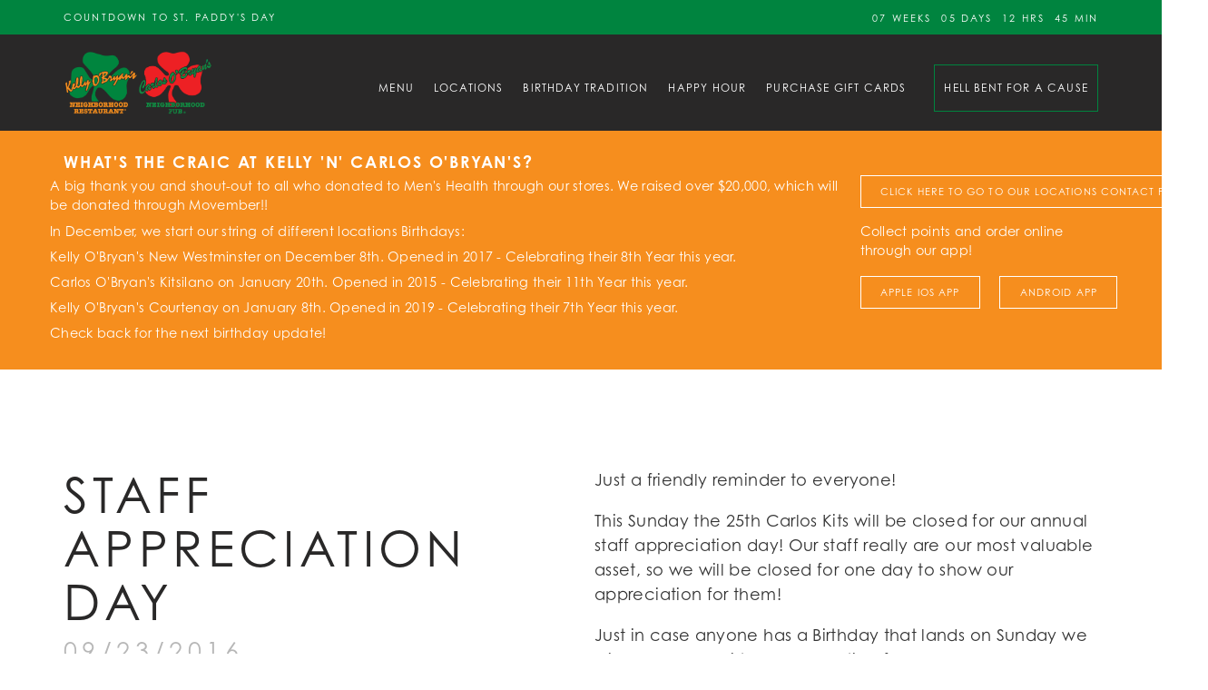

--- FILE ---
content_type: text/html; charset=UTF-8
request_url: https://www.kobcob.com/locations/kitsilano/post/4/Staff-Appreciation-Day/
body_size: 5371
content:
<!DOCTYPE html>
<!--[if lt IE 7]><html class="no-js lt-ie9 lt-ie8 lt-ie7"> <![endif]-->
<!--[if IE 7]><html class="no-js lt-ie9 lt-ie8"> <![endif]-->
<!--[if IE 8]><html class="no-js lt-ie9"> <![endif]-->
<!--[if gt IE 8]><!--><html><!--<![endif]-->
<head>
	<meta http-equiv="X-UA-Compatible" content="IE=edge" />
	<meta charset="utf-8">
	<title>Staff Appreciation Day | Kelly/Carlos O' Bryan's - Neighborhood Restaurants & Pubs</title><meta name="og:title" content="Staff Appreciation Day"/><meta name="og:site_name" content="Kelly/Carlos O' Bryan's - Neighborhood Restaurants & Pubs"/><meta name="og:url" content="https://www.kobcob.com/locations/kitsilano/post/4/Staff-Appreciation-Day/"/><meta name="description" content="Just a friendly reminder to everyone!

This Sunday the 25th Carlos Kits will be closed for our annual staff appreciation day! Our staff really are our most valuable asset, so we will be closed for one day to show our appreciation for them!

Just "/><meta name="og:description" content="Just a friendly reminder to everyone!

This Sunday the 25th Carlos Kits will be closed for our annual staff appreciation day! Our staff really are our most valuable asset, so we will be closed for one day to show our appreciation for them!

Just "/><meta name="twitter:description" content="Just a friendly reminder to everyone!

This Sunday the 25th Carlos Kits will be closed for our annual staff appreciation day! Our staff really are our most valuable asset, so we will be closed for one day to show our appreciation for them!

Just "/><meta name="og:image" content="https://www.kobcob.com/files/image001.jpg"/><meta name="twitter:image:src" content="https://www.kobcob.com/files/image001.jpg"/>	<meta http-equiv="x-dns-prefetch-control" content="on">
    <link rel="dns-prefetch" href="//cdn.csekcreative.com">
	<meta name="viewport" content="width=device-width, initial-scale=1, maximum-scale=1" />
	<link rel="icon" type="image/png" href="/img/favicon-alt.ico">

	<script>
!function(e){"use strict"
var n=function(n,t,o){function i(e){return a.body?e():void setTimeout(function(){i(e)})}function r(){l.addEventListener&&l.removeEventListener("load",r),l.media=o||"all"}var d,a=e.document,l=a.createElement("link")
if(t)d=t
else{var s=(a.body||a.getElementsByTagName("head")[0]).childNodes
d=s[s.length-1]}var f=a.styleSheets
l.rel="stylesheet",l.href=n,l.media="only x",i(function(){d.parentNode.insertBefore(l,t?d:d.nextSibling)})
var u=function(e){for(var n=l.href,t=f.length;t--;)if(f[t].href===n)return e()
setTimeout(function(){u(e)})}
return l.addEventListener&&l.addEventListener("load",r),l.onloadcssdefined=u,u(r),l}
"undefined"!=typeof exports?exports.loadCSS=n:e.loadCSS=n}("undefined"!=typeof global?global:this)

!function(e){if(e.loadCSS){var t=loadCSS.relpreload={}
if(t.support=function(){try{return e.document.createElement("link").relList.supports("preload")}catch(t){}},t.poly=function(){for(var t=e.document.getElementsByTagName("link"),r=0;r<t.length;r++){var l=t[r]
"preload"===l.rel&&"style"===l.getAttribute("as")&&(e.loadCSS(l.href,l),l.rel=null)}},!t.support()){t.poly()
var r=e.setInterval(t.poly,300)
e.addEventListener&&e.addEventListener("load",function(){e.clearInterval(r)})}}}(this)
</script><link rel="stylesheet" href="/css/combined.min.css" /><link rel="stylesheet" href="/themes/base/css/style.css?v2.677" /><link rel="preload" href="//cdn.csekcreative.com/shared/glyphicons_pro/1.0.1/glyphicons/css/glyphicons.css" as="style" onload="this.rel='stylesheet'"><noscript><link rel="stylesheet" href="//cdn.csekcreative.com/shared/glyphicons_pro/1.0.1/glyphicons/css/glyphicons.css"></noscript><link rel="stylesheet" type="text/css" href="//cdn.csekcreative.com/shared/mmenu/4.7.5/css/jquery.mmenu.all.min.css" />
	<script type="text/javascript" src="//cdn.csekcreative.com/shared/jquery/2.1.0/jquery.min.js"></script>

	<link rel="stylesheet" href="https://use.typekit.net/uad3ebm.css">

<!-- Global site tag (gtag.js) - Google Analytics -->
<script async src="https://www.googletagmanager.com/gtag/js?id=G-C25ELCK8Y6"></script>
<script>
  window.dataLayer = window.dataLayer || [];
  function gtag(){dataLayer.push(arguments);}
  gtag('js', new Date());

  gtag('config', 'G-C25ELCK8Y6');
</script>
	<!--[if lt IE 9]>
		<script src="/js/ie/html5shiv.js"></script>
		<script src="/js/ie/respond.min.js"></script>
	<![endif]-->
	<!--[if lt IE 8]>
		<link href="/css/ie/bootstrap-ie7.css" rel="stylesheet" />
	<![endif]-->
	<script>
		var _csrfToken = "c376abe27acc82d2f9b278496bc214fe52f38e3e170ffb2b6114add2ad870decd798ed589778bbcc1cfd5d2cfe10b8ec4b29c6865bb8da46552f49f269bfaae6";
	</script>
</head>
    <body class="page-348 layout-location">
		<div id="page-container">
						<!--[if lt IE 7]>
	<p class="chromeframe">You are using an <strong>outdated</strong> browser. Please <a href="http://browsehappy.com/">upgrade your browser</a> or <a href="http://www.google.com/chromeframe/?redirect=true">activate Google Chrome Frame</a> to improve your experience.</p>
<![endif]-->			
<div class="preheader">
  <div class="container">
        <div class="row">
      <div class="main-example">
            <div class="col-xs-5 col-sm-6">
          <span>Countdown to St. Paddy's Day</span>
        </div>
            <div class="col-xs-7 col-sm-6 text-right">
          <div class="time">
            <div class="countdown-container st-patricks-countdown"></div>
          </div>
        </div>
      </div>
    </div>
  </div>
</div>
<header class="hidden-print">
	<div class="container">
		<div class="row">
			<div class="col-xs-9 col-sm-12 col-md-2">
				<a href="/">
					<img src="/files/logo-1.png" alt="Kelly/Carlos O' Bryan's - Neighborhood Restaurants & Pubs" title="Kelly/Carlos O' Bryan's - Neighborhood Restaurants & Pubs" class="img-responsive logo" />
				</a>
			</div>
			<div class="col-xs-3 col-sm-12 col-md-10">
				<nav class="navbar navbar-default" id="desktop-menu">
  <div class="navbar-header">
    <a href="#mobile-menu" class="navbar-toggle collapsed">
      <span class="sr-only">Toggle navigation</span>
      <span class="icon-bar"></span>
      <span class="icon-bar"></span>
      <span class="icon-bar"></span>
    </a>
  </div>
  <div class="collapse navbar-collapse">
    <div class="navbar-inner">
      <ul  class="nav navbar-nav navbar-right level-1 depth-1">
	<li ><a href="/">Home</a></li><li ><a href="/menu/">Menu</a></li><li class="active"><a href="/locations/">Locations</a></li><li ><a href="/birthday/">Birthday Tradition</a></li><li ><a href="/happy-hour/">Happy Hour</a></li><li ><a href="https://www.qooway.com/OLO/?KOBHO&GCONLY=Y" target="_blank">Purchase Gift Cards</a></li><li ><a href="/hell-bent-for-a-cause/">Hell Bent for a Cause</a></li></ul>
    </div>
  </div>
</nav>
			</div>
		</div>
	</div>
</header>
<div class="main_h">
  <div class="container">
    <div class="row">
      <div class="col-xs-9 col-sm-2 col-md-2">
        <a href="/">
          <img src="/files/logo-1.png" alt="Kelly/Carlos O' Bryan's - Neighborhood Restaurants & Pubs" title="Kelly/Carlos O' Bryan's - Neighborhood Restaurants & Pubs" class="img-responsive logo" />
        </a>
      </div>
      <div class="col-xs-3 col-sm-10 col-md-10">
        <nav class="navbar navbar-default" id="desktop-menu">
  <div class="navbar-header">
    <a href="#mobile-menu" class="navbar-toggle collapsed">
      <span class="sr-only">Toggle navigation</span>
      <span class="icon-bar"></span>
      <span class="icon-bar"></span>
      <span class="icon-bar"></span>
    </a>
  </div>
  <div class="collapse navbar-collapse">
    <div class="navbar-inner">
      <ul  class="nav navbar-nav navbar-right level-1 depth-1">
	<li ><a href="/">Home</a></li><li ><a href="/menu/">Menu</a></li><li class="active"><a href="/locations/">Locations</a></li><li ><a href="/birthday/">Birthday Tradition</a></li><li ><a href="/happy-hour/">Happy Hour</a></li><li ><a href="https://www.qooway.com/OLO/?KOBHO&GCONLY=Y" target="_blank">Purchase Gift Cards</a></li><li ><a href="/hell-bent-for-a-cause/">Hell Bent for a Cause</a></li></ul>
    </div>
  </div>
</nav>
      </div>
    </div>
  </div>
</div>
 
<div class="preheader-banner">
  <div class="container">
		<div class="row flex">
			<div class="col-xs-12 col-sm-10 col-md-9">
				<h2 class="title">What's the Craic at Kelly 'N' Carlos O'Bryan's?</h2>
				<div class="row">
<p>A big thank you and shout-out to all who donated to Men&#39;s Health through our stores. We raised over $20,000, which will be donated through Movember!!&nbsp;</p>

<p>In December, we start our string of different locations Birthdays:</p>

<p>Kelly O&#39;Bryan&#39;s New Westminster on December 8th. Opened in 2017 - Celebrating their 8th Year this year.&nbsp;</p>

<p>Carlos O&#39;Bryan&#39;s Kitsilano on January 20th. Opened in 2015 - Celebrating their 11th Year this year.&nbsp;</p>

<p>Kelly O&#39;Bryan&#39;s Courtenay on January 8th. Opened in 2019 - Celebrating their 7th Year this year.&nbsp;</p>

<p>Check back for the next birthday update!&nbsp;</p>
</div>
      </div>
      <div class="col-xs-12 col-sm-2 col-md-3 text-right">
				<a class="btn btn-ghost btn-small" href="https://www.kobcob.com/locations/">Click Here to go to our Locations Contact Page</a>				
				<p class="text-left title-padding">Collect points and order online through our app!</p>				
				<div class="banner-button-flex">
					<a class="btn btn-ghost btn-small" style="margin-right: 2em;" href="https://apps.apple.com/us/app/kelly-obryans/id1452999297?ls=1">Apple IOS App</a>					
					<a class="btn btn-ghost btn-small" href="https://play.google.com/store/apps/details?id=com.qooway.olomobile.app.kobcob&hl=en_CA">Android App</a>				</div>
      </div>
    </div>
  </div>
</div>
 			<div id="view-container">
	<div class="section pad content"><div class="container"><div class="row"><div class="col-xs-12 col-md-5"><h2 class="title main-title">Staff Appreciation Day<small>09/23/2016</small><small>Kitsilano Carlos O'Bryan's</small></h2><p><a href="/locations/kitsilano/" class="btn btn-ghost-dark">Location Details</a></p></div><div class="col-xs-12 col-md-6 col-md-offset-1"><p>Just a friendly reminder to everyone!</p>

<p>This Sunday the 25th Carlos Kits will be closed for our annual staff appreciation day! Our staff really are our most valuable asset, so we will be closed for one day to show our appreciation for them!</p>

<p>Just in case anyone has a Birthday that lands on Sunday we will honour our birthday promotion for one week!</p>

<p>Thank you for understanding and we will see all you Pacho fans soon!</p>
</div></div></div></div></div>			
<div class="preheader">
  <div class="container">
		<div class="row">
	  <div class="main-example">
			<div class="col-xs-5 col-sm-6">
		  <span>Countdown to St. Paddy's Day</span>
		</div>
			<div class="col-xs-7 col-sm-6 text-right">
		  <div class="time">
			<div class="countdown-container st-patricks-countdown"></div>
		  </div>
		</div>
	  </div>
	</div>
  </div>
</div>

<!-- <div class="preheader-2">
  <div class="container">
	<div class="row">
	  <div class="main-example">
		<div class="col-xs-5 col-sm-6">
		  <a href="https://www.kobcob.com/hell-bent-for-a-cause/" class="day-for-reg">Countdown to A Day For Reg</a>
		</div>
		<div class="col-xs-7 col-sm-6 text-right">
		  <div class="time">
			<div class="countdown-container" id="reg-example"></div>
		  </div>
		</div>
	  </div>
	</div>
  </div>
</div> -->

<footer class="footer hidden-print">
	<div class="section pad">
		<div class="container">
			<div class="row flex">
				<div class="col-sm-4 hidden-xs text-center">
					<a href="/">
						<img src="/files/logo-1.png" alt="Kelly/Carlos O' Bryan's - Neighborhood Restaurants & Pubs" title="Kelly/Carlos O' Bryan's - Neighborhood Restaurants & Pubs" class="img-responsive logo" />
					</a>
				</div>
				<div class="col-sm-7 col-md-offset-1">
					<ul class="fa-ul"><li><a href="/irish-laws/">Irish Laws</a></li><li><a href="/newsletter/">Newsletter</a></li><li><a href="/partners/">Partners</a></li><li><a href="/contact/">Contact</a></li></ul>				</div>
			</div>
		</div>
	</div>
	<div class="section copyright">
		<div class="container">
			<div class="row">
				<div class="col-xs-12 text-center">
					<p>Copyright &copy; 2026 Kelly/Carlos O' Bryan's - Neighborhood Restaurants & Pubs. All rights reserved. Website design by <a href="http://www.csekcreative.com/" rel="nofollow" target="_blank">Kelowna web design agency Csek Creative.</a></p>
				</div>
			</div>
		</div>
	</div>
</footer>
								</div>
		<nav id="mobile-menu">
			<ul  class="nav navbar-nav level-1 depth-1">
	<li ><a href="/">Home</a></li><li ><a href="/menu/" class="dropdown-toggle" data-toggle="dropdown">Menu <i class="fa fa-angle-down" aria-hidden="true"></i></a><ul class="level-2 depth-2 dropdown-menu">
	<li class=""><a href="/menu/kelly/">Kelly O&#039;Bryan&#039;s</a></li><li class=""><a href="/menu/carlos/">Carlos O&#039;Bryan&#039;s</a></li><li class=""><a href="/menu/chilliwack/">Chilliwack</a></li><li class=""><a href="/menu/carloskits/">Carlos O&#039;Bryan&#039;s Kitsilano</a></li><li class=""><a href="/menu/carloskam/">Carlos O&#039;Bryan&#039;s Kamloops</a></li><li class=""><a href="/menu/dessert/">Dessert</a></li><li class=""><a href="/files/Drink%20Menu%20Feb%202024_compressed(1).pdf">Liquor</a></li><li class=""><a href="/menu/wine/">Wine</a></li><li class=""><a href="/menu/kids/">Kids</a></li></ul>
</li><li class="active"><a href="/locations/" class="dropdown-toggle" data-toggle="dropdown">Locations <i class="fa fa-angle-down" aria-hidden="true"></i></a><ul class="level-2 depth-2 dropdown-menu">
	<li class=""><a href="/locations/kelowna/">Kelowna</a></li><li class=""><a href="/locations/west-kelowna/">West Kelowna</a></li><li class=""><a href="/locations/kamloops-kelly/">Kamloops Kelly O&#039;Bryan&#039;s</a></li><li class=""><a href="/locations/vernon/">Vernon</a></li><li class=""><a href="/locations/kamloops-carlos/">Kamloops Carlos O&#039;Bryan&#039;s</a></li><li class=""><a href="/locations/nanaimo/">Nanaimo</a></li><li class=""><a href="/locations/kitsilano/">Kitsilano</a></li><li class=""><a href="/locations/new-westminster/">New Westminster</a></li><li class=""><a href="/locations/courtenay/">Courtenay</a></li><li class=""><a href="/locations/chilliwack/">Chilliwack</a></li><li class=""><a href="/locations/mobile/">Mobile</a></li></ul>
</li><li ><a href="/birthday/">Birthday Tradition</a></li><li ><a href="/happy-hour/">Happy Hour</a></li><li ><a href="https://www.qooway.com/OLO/?KOBHO&GCONLY=Y" target="_blank">Purchase Gift Cards</a></li><li ><a href="/hell-bent-for-a-cause/">Hell Bent for a Cause</a></li></ul>
		</nav>
				<script type="text/javascript" src="//cdn.csekcreative.com/shared/mmenu/4.7.5/js/jquery.mmenu.min.all.js"></script>
<script type="text/javascript" src="//cdn.csekcreative.com/shared/bootstrap/3.3.1/js/bootstrap.min.js"></script>
<script type="text/javascript" src="/themes/base/js/scripts.js"></script>
<script type="text/javascript" src="/js/jquery.countdown.min.js"></script>
		<script type="text/javascript">$(function(){
if($('.gallery').length){
	$('<link/>', {
		rel: 'stylesheet',
		type: 'text/css',
		href: 'https://cdn.csekcreative.com/shared/magnific-popup/1.0/css/magnific-popup.css'
	}).appendTo('head');

	var url = 'https://cdn.csekcreative.com/shared/magnific-popup/1.0/js/jquery-magnific-popup.min.js';
	$.cachedScript(url).done(function(){
		$('.gallery').magnificPopup({
			delegate: 'a.gallery-item',
			type: 'image',
			closeOnContentClick: false,
			closeBtnInside: false,
			mainClass: 'mfp-with-zoom mfp-img-mobile',
			image: {
				verticalFit: true,
				titleSrc: function(item) {
					return item.el.attr('title');
				}
			},
			gallery: {
				enabled: true
			},
			zoom: {
				enabled: true,
				duration: 300,
				opener: function(element) {
					return element.find('img');
				}
			}
		});
	});
}

    
    // 1. St. Patrick's Day Countdown (specific logic)
    var today = new Date();
    var year = today.getFullYear();
    var stPatricks = new Date(year, 2, 17); // March is month 2 (0-based index)

    // If St. Patricks Day has already passed this year, set it to next year
    if (today > stPatricks) {
        stPatricks.setFullYear(year + 1);
    }

    // Target all elements with the class ".st-patricks-countdown"
    $(".st-patricks-countdown").countdown(stPatricks, function(event) {
        $(this).html(event.strftime(
            "<div class=\"div\"> <span class=\"count\">%w </span>weeks </div>"
            + "<div class=\"div\"> <span class=\"count\">%d </span>days </div>"
            + "<div class=\"div\"> <span class=\"count\">%H </span>hrs </div>"
            + "<div class=\"div\"> <span class=\"count\">%M </span> min </div>"
        ));
    });

    // 2. Generic Event Countdown (data-driven)
    // Loop through each element with the class ".generic-countdown"
    $(".generic-countdown").each(function() {
        var $this = $(this);
        // Get the target date from the HTML data-attribute
        var targetDate = $this.data("countdown-date");

        if (targetDate) {
            $this.countdown(targetDate, function(event) {
                $this.html(event.strftime(
                    "<div class=\"div\"> <span class=\"count\">%w </span>weeks </div>"
                    + "<div class=\"div\"> <span class=\"count\">%d </span>days </div>"
                    + "<div class=\"div\"> <span class=\"count\">%H </span>hrs </div>"
                    + "<div class=\"div\"> <span class=\"count\">%M </span> min </div>"
                ));
            });
        }
    });

  $("#footer-example").countdown("2024/03/17", function(event) {
	var $this = $(this).html(event.strftime(""
	  + "<div class=\"div\"> <span class=\"count\">%w </span>weeks </div>"
	  + "<div class=\"div\"> <span class=\"count\">%d </span>days </div>"
	  + "<div class=\"div\"> <span class=\"count\">%H </span>hrs </div>"
	  + "<div class=\"div\"> <span class=\"count\">%M </span> min </div>"
	));
  });
});</script>				<script>
(function(i,s,o,g,r,a,m){i['GoogleAnalyticsObject']=r;i[r]=i[r]||function(){
(i[r].q=i[r].q||[]).push(arguments)},i[r].l=1*new Date();a=s.createElement(o),
m=s.getElementsByTagName(o)[0];a.async=1;a.src=g;m.parentNode.insertBefore(a,m)
})(window,document,'script','//www.google-analytics.com/analytics.js','ga');
ga('create', 'G-C25ELCK8Y6', 'www.kobcob.com');
ga('require', 'displayfeatures');
ga('send', 'pageview');
</script>
	<script defer src="https://static.cloudflareinsights.com/beacon.min.js/vcd15cbe7772f49c399c6a5babf22c1241717689176015" integrity="sha512-ZpsOmlRQV6y907TI0dKBHq9Md29nnaEIPlkf84rnaERnq6zvWvPUqr2ft8M1aS28oN72PdrCzSjY4U6VaAw1EQ==" data-cf-beacon='{"version":"2024.11.0","token":"c078b83dfaf64f938e8ff90dec96cfc1","r":1,"server_timing":{"name":{"cfCacheStatus":true,"cfEdge":true,"cfExtPri":true,"cfL4":true,"cfOrigin":true,"cfSpeedBrain":true},"location_startswith":null}}' crossorigin="anonymous"></script>
</body>
</html>


--- FILE ---
content_type: text/css;charset=UTF-8
request_url: https://www.kobcob.com/themes/base/css/style.css?v2.677
body_size: 5871
content:
/* compiled by scssphp v0.7.6 on Thu, 27 Oct 2022 22:13:40 +0000 (0.4584s) */

body,html{-webkit-overflow-scrolling:touch;font-size:18px;font-weight:400;line-height:1.625rem;overflow-x:hidden;color:#333;font-family:'century-gothic', sans-serif}.container-semi-fluid{padding-right:15px;padding-left:15px;margin-right:auto;margin-left:auto;max-width:1500px;width:100%}.clear{clear:both}.flex{display:flex;align-items:center}.flex.flex-center{justify-content:center}.pad,.padded,.padding{padding:6rem 0}.pad-small{padding:2rem 0}.pad-top{padding-top:4rem}.pad-small-top{padding-top:2rem}.pad-bottom{padding-bottom:4rem}.no-pad{padding:0 !important}.no-pad-bottom{padding-bottom:0 !important}.relative{position:relative}.overlay{position:absolute;top:0;right:0;bottom:0;left:0;background:#292828;opacity:0.75}.bg-img{background-size:cover;background-position:center}.well{background:#f5f5f5;border:solid 1px #b7b7b7;box-shadow:none;padding:1.5rem;border-radius:0}img.responsive,.img-responsive{padding-left:0;padding-right:0}img.responsive.pull-left,.img-responsive.pull-left{padding:2rem 2rem 2rem 0}img.responsive.pull-right,.img-responsive.pull-right{padding:2rem 0 2rem 2rem}.content h1:not(.title),.content h2:not(.title),.content h3:not(.title),.content h4:not(.title),.content h5:not(.title),.content h6:not(.title){font-weight:900;margin-top:1.5rem}.content img{max-width:100% !important;height:auto !important}.newsletter h4.title{font-size:2rem}.newsletter .row{margin-right:-10px;margin-left:-10px}.newsletter form{padding-top:2rem}.newsletter form .col-xs-12{padding:0 10px}.newsletter input{height:55px;padding:5px 15px;text-transform:uppercase;letter-spacing:0.1em;font-size:0.7rem;width:100%;margin-bottom:20px;border:1px #b7b7b7 solid;color:#333;background:#f5f5f5}.newsletter input:focus{box-shadow:none;outline:none}.newsletter input[type=submit]{background:#00843f;border-color:#00843f;color:#fff;transition:all 0.3s}.newsletter input[type=submit]:hover,.newsletter input[type=submit]:focus{background:#006b33;border-color:#006b33}.newsletter ::placeholder{color:#b7b7b7;opacity:1}.newsletter :-ms-input-placeholder{color:#b7b7b7}.newsletter ::-ms-input-placeholder{color:#b7b7b7}.csek-share-horizontal a,.csek-share-vertical a{box-shadow:none !important;border:none !important;text-shadow:none !important;transition:all 0.3s !important}.csek-share-horizontal a span,.csek-share-vertical a span{font-family:'century-gothic', sans-serif !important;font-size:0.6rem !important;letter-spacing:0.1em !important;font-weight:100 !important}.csek-share-horizontal a img,.csek-share-vertical a img{max-height:18px !important}.partners .item{padding-bottom:3rem}.label-success{background-color:#00843f}.panel-success > .panel-heading{color:#fff;background-color:#00843f;border-color:#00843f}.regflex{display:flex;align-items:center}.regflex .space{margin-right:5em}.banner-button-flex{display:flex;padding:1em 0}.title-padding{padding-top:1em;margin-bottom:0px !important}.day-for-reg{color:white}.day-for-reg:hover{text-decoration:none;cursor:pointer;color:white}@media (max-width:767px){.regflex{display:flex;flex-direction:column;align-items:left}.regflex .space{margin-right:0em}}h1,h2,h3,h4,h5,h6{color:#292828;margin:1em 0 0.5em 0;letter-spacing:0.1em;text-transform:uppercase;line-height:1.3}h1 a,h2 a,h3 a,h4 a,h5 a,h6 a{font-weight:inherit;color:inherit;font-size:inherit}h1 a:hover,h2 a:hover,h3 a:hover,h4 a:hover,h5 a:hover,h6 a:hover,h1 a:focus,h2 a:focus,h3 a:focus,h4 a:focus,h5 a:focus,h6 a:focus{color:inherit;text-decoration:none}h1 small,h2 small,h3 small,h4 small,h5 small,h6 small{display:block;color:#b7b7b7;line-height:1.3}h1.title,h2.title,h3.title,h4.title,h5.title,h6.title{margin-top:0}h1.main-title,h2.main-title,h3.main-title,h4.main-title,h5.main-title,h6.main-title{font-size:3rem;line-height:1.1}h1.main-title small,h2.main-title small,h3.main-title small,h4.main-title small,h5.main-title small,h6.main-title small{font-size:1.5rem;margin-top:0.25em}h1.uppercase,h2.uppercase,h3.uppercase,h4.uppercase,h5.uppercase,h6.uppercase{text-transform:uppercase}h1{font-size:2.25rem}h2{font-size:2rem}h3{font-size:1.75rem}h4{font-size:1.5rem}h5{font-size:1.25rem}h6{font-size:1rem}p,ul li,ol li{font-size:1rem;line-height:1.5;font-weight:300;margin-bottom:1em;letter-spacing:0.02em}p big,ul li big,ol li big,p .lead,ul li .lead,ol li .lead{font-size:1.2em}p a,ul li a,ol li a{color:inherit;text-decoration:none;font-weight:inherit;transition:all 0.3s;position:relative;border-bottom:1px #b7b7b7 solid}p a:hover,ul li a:hover,ol li a:hover,p a:focus,ul li a:focus,ol li a:focus{text-decoration:none;color:inherit;border-color:#f68e1e}p small,ul li small,ol li small{display:block}ol,ul{margin:0 0 1em 0}ol li,ul li{margin-bottom:0}ol li a,ul li a{color:#292828}ol li a:hover,ul li a:hover,ol li a:focus,ul li a:focus{color:inherit}hr{border-color:#e2e2e2}.greyed{color:#b7b7b7}.btn{border-radius:0;padding:1em 2em;font-size:0.8rem;border:1px #292828 solid;font-weight:100;text-transform:uppercase;letter-spacing:0.1em;transition:all 0.3s}.btn-small,.btn-sm{font-size:0.6rem}.btn-large,btn-lg,.btn-lrg{font-size:1rem}.btn-default{background-color:#292828;color:#fff;border-color:#292828}.btn-default:hover,.btn-default:focus{background-color:#1f1e1e;color:#fff;border-color:#1f1e1e}.btn-primary{background-color:#f68e1e;color:#fff;border-color:#f68e1e}.btn-primary:hover,.btn-primary:focus{background-color:#f1820a;color:#fff;border-color:#f1820a}.btn-secondary{background-color:#00843f;color:#fff;border-color:#00843f}.btn-secondary:hover,.btn-secondary:focus{background-color:#006b33;color:#fff;border-color:#006b33}.btn-tertiary{background-color:#f00;color:#fff;border-color:#f00}.btn-tertiary:hover,.btn-tertiary:focus{background-color:#006b33;color:#fff;border-color:#006b33}.btn-ghost{background-color:transparent;color:#fff;border-color:#fff}.btn-ghost:hover,.btn-ghost:focus{background-color:#fff;color:#333 !important;border-color:#fff}.btn-ghost-orange{background-color:transparent;color:#f68e1e;border-color:#f68e1e}.btn-ghost-orange:hover,.btn-ghost-orange:focus{background-color:#f68e1e;color:#fff !important;border-color:#f68e1e}.btn-inverse{background-color:#fff;color:#333;border-color:#fff}.btn-inverse:hover,.btn-inverse:focus{background-color:#f5f5f5;color:#333;border-color:#f5f5f5}.btn-stripped{background:none;color:#f68e1e;border:none;border-bottom:1px #f68e1e solid;border-radius:0;padding:0 0 0.25em 0}.btn-stripped:hover,.btn-stripped:focus{color:#f1820a;border-color:#f1820a}.btn-stripped.btn-stripped-dark{border-color:#b7b7b7;color:#b7b7b7}@media only screen and (max-width:800px){#no-more-tables table,#no-more-tables thead,#no-more-tables tbody,#no-more-tables th,#no-more-tables td,#no-more-tables tr{display:block}#no-more-tables thead tr{position:absolute;top:-9999px;left:-9999px}#no-more-tables tr{border:1px solid #f5f5f5}#no-more-tables td{border:none;border-bottom:1px solid #f5f5f5;position:relative;padding-left:50%;white-space:normal;text-align:right;width:100%}#no-more-tables td:before{position:absolute;top:15px;left:6px;width:45%;padding-right:10px;white-space:nowrap;text-align:left;font-weight:bold;content:attr(data-title)}}.form-group.date{overflow:hidden}.form-group.date label{display:block}.form-group.date select.form-control{width:33.33%;float:left}.video-container{position:relative;padding-bottom:56.25%;padding-top:30px;height:0;overflow:hidden}.video-container iframe,.video-container object,.video-container embed{position:absolute;top:0;left:0;width:100%;height:100%}header{padding:1rem 0;background:#292828}header .logo{max-height:80px}.main_h{position:fixed;max-height:100px;z-index:9999;width:100%;padding:0.5rem 0;background:#292828;opacity:0;top:-100px;left:0;right:0;box-shadow:0 0 2px rgba(0, 0, 0, 0.2);transition:all 0.3s}.main_h.sticky{opacity:1;top:0}.main_h .logo{max-height:80px}.preheader{background:#00843f;padding:0.25rem 0;color:#fff;text-transform:uppercase;letter-spacing:0.2em;font-size:0.6rem}.preheader .countdown-container{display:inline-block;margin-bottom:-12px}.preheader .countdown-container div{float:left;margin-left:1em}.preheader-2{background:#f68e1e;padding:0.25rem 0;color:#fff;text-transform:uppercase;letter-spacing:0.2em;font-size:0.6rem}.preheader-2 .countdown-container{display:inline-block;margin-bottom:-12px}.preheader-2 .countdown-container div{float:left;margin-left:1em}.preheader-banner{background:#f68e1e;padding:1.25rem 0}.preheader-banner .title{font-weight:700;color:#fff;margin:0 0 0.25rem 0;font-size:1rem}.preheader-banner p,.preheader-banner li{margin-bottom:0.5em;color:#fff;font-size:0.8em}.navbar-default{background-color:transparent;border:none;margin-bottom:0px;margin-top:15px}.navbar-default .navbar-nav > li > a{color:#fff;border:1px transparent solid;text-transform:uppercase;letter-spacing:0.1em;font-weight:100;font-size:0.65rem;padding:15px 10px}.navbar-default .navbar-nav > li > a:hover,.navbar-default .navbar-nav > li > a:focus{background-color:transparent;color:#fff;box-shadow:none;outline:none;border-color:transparent}.navbar-default .navbar-nav > li > .dropdown-menu{border:none;border-radius:0;box-shadow:none;background:#f5f5f5;padding:2rem 1rem}.navbar-default .navbar-nav > li > .dropdown-menu li a{border:none;text-transform:uppercase;font-size:0.75rem;letter-spacing:0.2em}.navbar-default .navbar-nav > li:first-child{display:none}.navbar-default .navbar-nav > li:last-child{margin-left:20px}.navbar-default .navbar-nav > li:last-child > a{border-color:#00843f}.navbar-default .navbar-nav > li:last-child > a:hover,.navbar-default .navbar-nav > li:last-child > a:focus{border-color:#f68e1e;color:#fff}.navbar-default .navbar-nav > .active > a{background-color:transparent;color:#fff}.navbar-default .navbar-nav > .active > a:hover,.navbar-default .navbar-nav > .active > a:focus{background-color:transparent;color:#fff}.navbar-default .navbar-nav > .open > a{background-color:transparent;color:#fff}.navbar-default .navbar-nav > .open > a:hover,.navbar-default .navbar-nav > .open > a:focus{background-color:transparent;color:#fff}.navbar-default .navbar-nav.navbar-right .dropdown-menu{right:auto}.navbar-default .navbar-toggle{background-color:transparent;border:none;margin:0;padding:1.25rem 0 1.25rem 2rem;border-radius:0}.navbar-default .navbar-toggle:hover,.navbar-default .navbar-toggle:focus{background-color:transparent}.navbar-default .navbar-toggle .icon-bar{background-color:#fff}.dropdown-submenu{position:relative}.dropdown-submenu.pull-left{float:none}.dropdown-submenu.pull-left > .dropdown-menu{left:-100%;margin-left:10px}.dropdown-submenu:hover > .dropdown-menu{display:block}.dropdown-submenu:hover > a:after{border-left-color:#fff}.dropdown-submenu > .dropdown-menu{top:0;left:100%;margin-top:-6px;margin-left:-1px}.dropdown-submenu > a:after{display:block;content:" ";float:right;width:0;height:0;border-color:transparent;border-style:solid;border-width:5px 0 5px 5px;border-left-color:#f5f5f5;margin-top:5px;margin-right:-10px}@media (max-width:992px){.main_h.sticky .navbar-default .navbar-nav li a{padding:10px 5px;letter-spacing:0.05em;font-size:0.6rem}}.mm-slideout{box-shadow:none !important}#mobile-menu.mm-menu{background-color:#fff;box-shadow:none;border-right:2px #f5f5f5 solid}#mobile-menu.mm-menu .mm-panel{border:none;border-radius:0}#mobile-menu.mm-menu .mm-panel.mm-highest{box-shadow:none}#mobile-menu.mm-menu > .mm-list{padding:0;margin-top:0 !important}#mobile-menu.mm-menu > .mm-list > li{width:100%}#mobile-menu.mm-menu > .mm-list > li a{font-weight:300;font-family:'century-gothic', sans-serif;color:#333;padding:1em 1.5em !important;border:none;font-size:1rem;margin-right:0}#mobile-menu.mm-menu > .mm-list > li a .fa{display:none}#mobile-menu.mm-menu > .mm-list > li a:hover,#mobile-menu.mm-menu > .mm-list > li a:focus{background:transparent}#mobile-menu.mm-menu > .mm-list > li:hover,#mobile-menu.mm-menu > .mm-list > li:focus{background:#fff;border-left-color:#f68e1e}#mobile-menu.mm-menu > .mm-list > li:hover a,#mobile-menu.mm-menu > .mm-list > li:focus a{color:#f68e1e}#mobile-menu.mm-menu > .mm-list > li:hover a:hover,#mobile-menu.mm-menu > .mm-list > li:focus a:hover,#mobile-menu.mm-menu > .mm-list > li:hover a:focus,#mobile-menu.mm-menu > .mm-list > li:focus a:focus{background:transparent}#mobile-menu.mm-menu > .mm-list > li:hover .mm-subopen:hover,#mobile-menu.mm-menu > .mm-list > li:focus .mm-subopen:hover,#mobile-menu.mm-menu > .mm-list > li:hover .mm-subopen:focus,#mobile-menu.mm-menu > .mm-list > li:focus .mm-subopen:focus{background:transparent}#mobile-menu.mm-menu > .mm-list > li a.mm-subclose{background:#f68e1e;color:#fff;margin:0}#mobile-menu.mm-menu > .mm-list > li a.mm-subclose:before{border-color:#fff;bottom:70%}#mobile-menu.mm-menu > .mm-list > li:not(.mm-subtitle):not(.mm-label):not(.mm-search):not(.mm-noresults):after{margin-left:0;border-color:#1f1e1e;opacity:0.5}#mobile-menu.mm-menu > .mm-list > li:not(.mm-subtitle):not(.mm-label):not(.mm-search):not(.mm-noresults):after{border-color:#f5f5f5;opacity:0.7}#mobile-menu.mm-menu > .mm-list > li.mm-selected.open{border-color:#f68e1e}#mobile-menu.mm-menu > .mm-list > li.mm-selected > a:not(.mm-subopen){background:transparent;color:#f68e1e;border-color:#f68e1e}#mobile-menu.mm-menu > .mm-list > li.mm-selected > a.mm-subopen{background:#f68e1e}#mobile-menu.mm-menu > .mm-list > li.active{border-color:#f68e1e}#mobile-menu.mm-menu > .mm-list > li.active > a{color:#f68e1e}#mobile-menu.mm-menu > .mm-list > li.mm-subtitle{border-color:#f68e1e;transition:all 0.3s}#mobile-menu.mm-menu > .mm-list > li.mm-subtitle:hover,#mobile-menu.mm-menu > .mm-list > li.mm-subtitle:focus{border-color:#f1820a}#mobile-menu.mm-menu > .mm-list > li.mm-subtitle:hover .mm-subclose:hover,#mobile-menu.mm-menu > .mm-list > li.mm-subtitle:focus .mm-subclose:hover,#mobile-menu.mm-menu > .mm-list > li.mm-subtitle:hover .mm-subclose:focus,#mobile-menu.mm-menu > .mm-list > li.mm-subtitle:focus .mm-subclose:focus{background:#f1820a}#mobile-menu.mm-menu > .mm-list .dropdown-toggle:after{content:'';background:#f68e1e;position:absolute;right:0;top:0;bottom:0;width:50px}#mobile-menu.mm-menu > .mm-list .mm-subopen{background:transparent;width:100%}#mobile-menu.mm-menu > .mm-list .mm-subopen:after{border-color:#fff !important;right:22px}#mobile-menu.mm-menu > .mm-list .mm-subopen:hover,#mobile-menu.mm-menu > .mm-list .mm-subopen:focus{background:#f1820a}@media (max-width:991px){.navbar-default{text-align:center}.navbar-default .navbar-nav{float:none !important;margin:0 auto;display:inline-block}}footer.footer{background:#292828}footer.footer .fa-ul > li{color:#fff;display:block;width:50%;float:left;text-transform:uppercase;letter-spacing:0.2em;font-size:0.75rem}footer.footer .fa-ul > li strong{color:#f68e1e}footer.footer .fa-ul > li a{border:none}footer.footer .fa-ul > li a:hover,footer.footer .fa-ul > li a:focus{color:#00843f}footer.footer .copyright{padding:0.5rem 0;background:#1f1e1e}footer.footer .copyright p{margin:0;font-size:0.7rem;color:#fff;text-transform:uppercase;letter-spacing:0.2em;font-size:0.45rem;opacity:0.25}footer.footer .copyright p a{color:inherit;font-weight:inherit;border:none}.social .fa{font-size:1rem;width:2em;height:2em;line-height:2em;text-align:center;background:#f68e1e;color:#fff;transition:all 0.3s}.social .fa:hover,.social .fa:focus{background:#f1820a}.fa-ul{padding:0;margin:0;list-style:none}.fa-ul li{margin:0 0 0.5em 0}.fa-ul li .fa{padding-right:0.5em}.fa-ul li strong{display:block}.fa-ul li a{color:inherit;font-weight:inherit}.fa-ul li.Address{margin-bottom:0}.carousel{background:#292828}.carousel img{width:100%;opacity:0.7}.carousel .carousel-caption{top:0;right:0;bottom:0;left:0;text-align:left;padding:0;text-shadow:none}.carousel .carousel-caption.left{text-align:left}.carousel .carousel-caption.right{text-align:right}.carousel .carousel-caption.center{text-align:center;justify-content:center}.carousel .carousel-caption h3{margin:0 0 1rem 0;font-size:5vw;color:#fff;font-weight:900;letter-spacing:0.1em;text-transform:uppercase;line-height:1.1}.carousel .carousel-caption p{font-size:1.2rem}.carousel .carousel-indicators li{height:15px;width:15px;border-radius:50%;margin:0 1px !important;border-width:2px}.carousel .carousel-control{background:transparent;width:8%}.carousel .carousel-control.left .fa{right:100%}.carousel .carousel-control.right .fa{left:100%}.carousel .carousel-control .fa{position:absolute;top:48%;z-index:5;display:inline-block;font-size:3rem;text-shadow:none;transition:all 0.3s}.carousel .carousel-control:hover.left .fa,.carousel .carousel-control:focus.left .fa{right:50%}.carousel .carousel-control:hover.right .fa,.carousel .carousel-control:focus.right .fa{left:50%}.carousel .carousel-inner .item{margin-bottom:0}.scrim{position:absolute;top:50%;bottom:0;left:0;right:0;background:linear-gradient(to bottom, rgba(0, 0, 0, 0), rgba(0, 0, 0, 0.4))}.scrim.scrim-alt{top:0;bottom:50%;background:linear-gradient(to bottom, rgba(0, 0, 0, 0.4), rgba(0, 0, 0, 0))}.shoutout .item{margin-bottom:0}.shoutout .item h3.title{margin:1em 0 0.25em 0}.cta h4{color:#fff}.cta p{color:#fff}.cta .overlay{opacity:0.85}.cta.accentColor,.cta.accentColor .overlay{background:#f68e1e}.cta.accentColorAlt,.cta.accentColorAlt .overlay{background:#00843f}.cta.primaryDarkColor,.cta.primaryDarkColor .overlay{background:#292828}.cta.primaryLightColor,.cta.primaryLightColor .overlay{background:#fff}.cta.primaryLightColor h4,.cta.primaryLightColor .overlay h4{color:#292828}.cta.primaryLightColor p,.cta.primaryLightColor .overlay p{color:#333}.cta.secondaryLightColor,.cta.secondaryLightColor .overlay{background:#f5f5f5}.cta.secondaryLightColor h4,.cta.secondaryLightColor .overlay h4{color:#292828}.cta.secondaryLightColor p,.cta.secondaryLightColor .overlay p{color:#333}.cta.none,.cta.none .overlay{background:none}.cta.none.no-photo h4,.cta.none .overlay.no-photo h4{color:#f68e1e}.cta.none.no-photo p,.cta.none .overlay.no-photo p{color:#333}.cta.no-photo .overlay{opacity:0;display:none}@media (max-width:767px){.cta{text-align:left}}.flash{padding:15px;position:fixed;bottom:0;width:100%;z-index:100}.flash.alert{margin-bottom:0}.alert{border-radius:0;border:none;color:#fff}.alert.alert-danger{background-color:#f44336}.alert.alert-success{background-color:#4caf50}.alert.alert-info{background-color:#03a9f4}.alert.alert-warning{background-color:#ff5722}.csek-share-horizontal a,.csek-share-vertical a{margin-right:5px}.csek-share-horizontal a span,.csek-share-vertical a span{display:none}.csek-share-horizontal a img,.csek-share-vertical a img{max-height:22px !important}.spec-content{position:relative;z-index:99}.spec-content h3.title{font-size:2rem;font-weight:900}.spec-content.normal-content .item{margin-bottom:0}.spec-content.normal-content .item h3.title{font-size:2.5rem}.spec-content.normal-content .item .text-pad{padding:6rem 0}.spec-content.spec-bg p{color:#fff}.spec-content.spec-bg .text-right.text-left{text-align:left}.spec-content.spec-bg .card{padding:6rem 4rem;position:relative}.spec-content.accentColor.spec-bg .card,.spec-content.accentColor.normal-content.bgColor,.spec-content.accentColor .overlay{background-color:#f68e1e}.spec-content.accentColor.spec-bg h3.title{color:#fff}.spec-content.accentColor.spec-bg h6.title{color:#fff}.spec-content.accentColor.normal-content h3.title{color:#292828}.spec-content.accentColor.normal-content h6.title{color:#fff}.spec-content.accentColor.normal-content p,.spec-content.accentColor.normal-content li{color:#fff}.spec-content.accentColorAlt.spec-bg .card,.spec-content.accentColorAlt.normal-content.bgColor,.spec-content.accentColorAlt .overlay{background-color:#00843f}.spec-content.accentColorAlt.spec-bg h3.title{color:#fff}.spec-content.accentColorAlt.spec-bg h6.title{color:#fff}.spec-content.accentColorAlt.normal-content h3.title{color:#292828}.spec-content.accentColorAlt.normal-content h6.title{color:#fff}.spec-content.accentColorAlt.normal-content p,.spec-content.accentColorAlt.normal-content li{color:#fff}.spec-content.accentColorAlt2.spec-bg .card,.spec-content.accentColorAlt2.normal-content.bgColor,.spec-content.accentColorAlt2 .overlay{background-color:#f00}.spec-content.accentColorAlt2.spec-bg h3.title{color:#fff}.spec-content.accentColorAlt2.spec-bg h6.title{color:#fff}.spec-content.accentColorAlt2.normal-content h3.title{color:#292828}.spec-content.accentColorAlt2.normal-content h6.title{color:#fff}.spec-content.accentColorAlt2.normal-content p,.spec-content.accentColorAlt2.normal-content li{color:#fff}.spec-content.primaryDarkColor.spec-bg .card,.spec-content.primaryDarkColor.normal-content.bgColor,.spec-content.primaryDarkColor .overlay{background-color:#292828}.spec-content.primaryDarkColor.spec-bg h3.title{color:#fff}.spec-content.primaryDarkColor.spec-bg h6.title{color:#fff}.spec-content.primaryDarkColor.normal-content h3.title{color:#00843f}.spec-content.primaryDarkColor.normal-content h6.title{color:#fff}.spec-content.primaryDarkColor.normal-content p,.spec-content.primaryDarkColor.normal-content li{color:#fff}.spec-content.primaryLightColor.spec-bg .card,.spec-content.none.spec-bg .card,.spec-content.primaryLightColor.normal-content.bgColor,.spec-content.none.normal-content.bgColor,.spec-content.primaryLightColor .overlay,.spec-content.none .overlay{background-color:#fff}.spec-content.primaryLightColor.spec-bg h3.title,.spec-content.none.spec-bg h3.title{color:#292828}.spec-content.primaryLightColor.spec-bg h6.title,.spec-content.none.spec-bg h6.title{color:#f79a37;opacity:1}.spec-content.primaryLightColor.spec-bg p,.spec-content.none.spec-bg p{color:#292828}.spec-content.primaryLightColor.spec-bg .btn-ghost,.spec-content.none.spec-bg .btn-ghost{border-color:#292828;color:#292828}.spec-content.primaryLightColor.spec-bg .btn-ghost:hover,.spec-content.none.spec-bg .btn-ghost:hover,.spec-content.primaryLightColor.spec-bg .btn-ghost:focus,.spec-content.none.spec-bg .btn-ghost:focus{border-color:#00843f}.spec-content.primaryLightColor.normal-content h3.title,.spec-content.none.normal-content h3.title{color:#292828}.spec-content.primaryLightColor.normal-content h6.title,.spec-content.none.normal-content h6.title{color:#f79a37}.spec-content.secondaryLightColor.spec-bg .card,.spec-content.secondaryLightColor.normal-content.bgColor,.spec-content.secondaryLightColor .overlay{background-color:#f5f5f5}.spec-content.secondaryLightColor.spec-bg h3.title,.spec-content.secondaryLightColor.normal-content h3.title{color:#292828}.spec-content.secondaryLightColor.spec-bg h3.title{color:#292828}.spec-content.secondaryLightColor.spec-bg h6.title{color:#292828}.spec-content.secondaryLightColor.spec-bg p{color:#292828}.spec-content.secondaryLightColor.spec-bg .btn-ghost{border-color:#292828;color:#292828}.spec-content.secondaryLightColor.spec-bg .btn-ghost:hover,.spec-content.secondaryLightColor.spec-bg .btn-ghost:focus{border-color:#00843f;background:transparent}.spec-content.none .overlay{display:none}@media (max-width:767px){.spec-content .item .bg-img,.spec-content .item.bg-img{background-image:none !important}.spec-content .item .overlay{display:none}}.faq a{position:relative;display:-webkit-box;display:-webkit-flex;display:flex;-webkit-box-orient:vertical;-webkit-box-direction:normal;-webkit-flex-direction:column;flex-direction:column;width:100%;padding:1rem 3rem 1rem 1rem;color:#333;font-weight:400;border-bottom:1px solid #f5f5f5}.faq a:hover,.faq a:hover::after{cursor:pointer;color:#f68e1e}.faq a:hover::after{border:1px solid #f68e1e}.faq a::after{font-family:FontAwesome;content:'\f067';position:absolute;float:right;right:1rem;font-size:0.8rem;color:#333;padding:0;width:30px;height:30px;line-height:30px;border:1px solid #333;text-align:center}.faq a.active{color:#f68e1e;border-bottom:1px solid #f68e1e}.faq a.active::after{font-family:'FontAwesome';content:'\f068';color:#f68e1e;border:1px solid #f68e1e}.faq .content{display:none;padding:1rem;border-bottom:1px solid #f5f5f5;overflow:hidden}.gallery .item{margin:0;padding:2px}.menu h2.title{border-bottom:1px solid #000;padding-bottom:0.5rem;font-weight:900;text-shadow:-1px -1px 0 #00843f, 1px -1px 0 #00843f, -1px 1px 0 #00843f, 1px 1px 0 #00843f}.menu .extra{margin-bottom:0}.menu .extra:last-child{margin-bottom:1rem}.menu .item{margin-bottom:2rem}.menu .item .title{color:#f68e1e;font-size:1rem;font-weight:900;margin-bottom:0.5rem}.menu .item .price{font-size:0.7rem;text-transform:none;font-family:'century-gothic', sans-serif;font-weight:900}.menu .item .price-main{margin-right:0.5em}.menu .item .extra{font-size:0.7rem;text-transform:none;margin:0 0 0.5em 0}.menu .item p{font-size:0.8rem}.menu .item .menu-icons{margin-left:0.25em;display:inline-block}.menu .item .menu-icons img{transform:translate(0, -5%)}.menu .more-info{display:inline-block;padding:0;border:none;background:transparent;line-height:0;transform:translate(0, -10%)}.menu .more-info .fa{color:#fff;background:#d8d8d8;width:1rem;height:1rem;font-size:0.8em;border-radius:50%;line-height:1rem}.menu .more-info:hover,.menu .more-info:focus{outline:none;border:none}.menu .menu-legend{margin-bottom:0.25em}.menu .menu-legend img{float:right}.menu .menu-legend .title{color:#333;margin-top:0.5em}.modal{z-index:9999}.modal .modal-header{border:none;padding:0}.modal .modal-header .title{font-size:2rem}.modal .modal-body{padding:0}.modal .modal-content{border-radius:0;box-shadow:none;padding:2rem}.modal .close{position:absolute;top:0;right:0;padding:1rem;font-size:2rem}.location.location-details .social .fa{background:transparent;color:#292828;width:auto;height:auto;font-size:1.25rem;line-height:1.1;margin:0 0.5em 0.25em 0}.location.location-details address .fa-ul li{margin-bottom:1em}.location.location-details address .fa-ul li strong{text-transform:uppercase;font-size:0.65rem;letter-spacing:0.1em}.location.location-details address .fa-ul li a{border:none}.location.location-overview .item{margin-bottom:4rem}.location.location-overview address{margin-bottom:1em}.location.location-overview address .fa-ul li:last-child{margin-bottom:0}.location.location-overview .social{margin-bottom:1em}.location.location-dark{background:#292828}.location.location-dark *{color:#fff}.location.location-dark .main-title small{color:#b7b7b7}.location.location-secondary{background:#f5f5f5}.location.blog-feed .main-title{margin-bottom:3rem}.location.blog-feed .date{color:#b7b7b7}.apparel-section .apparel-img{width:100%;padding-bottom:1rem}.apparel-section h3{margin:0}.apparel-section .apparel-price{font-size:0.8rem}.apparel-section .apparel-price .value{font-size:1.1rem}.cart .form-inline .input-group .form-control,.cart .form-inline .input-group .input-group-addon{background:transparent;border-radius:0;font-weight:600}.cart .form-inline .input-group .form-control{height:36px}.cart .form-inline .input-group .input-group-addon{padding:0}.cart .form-inline .input-group .input-group-addon a{height:29px;display:block;line-height:20px;padding:6px 10px}.cart .form-inline .input-group .input-group-addon a:hover,.cart .form-inline .input-group .input-group-addon a:focus{text-decoration:none;border:none}ul.nav-pills{margin-top:0}.nav-pills > li.active > a,.nav-pills > li.active > a:hover,.nav-pills > li.active > a:focus{background-color:#00843f;color:#fff}.nav-pills > li > a{text-transform:uppercase;font-weight:bold;font-size:0.7rem;border-radius:0;border-bottom-color:#292828}.breadcrumb{padding:10px 15px}.breadcrumb li a,.breadcrumb .active{text-transform:uppercase;font-weight:bold}.nav-tabs > li.active > a,.nav-tabs > li.active > a:hover,.nav-tabs > li.active > a:focus{background:#f5f5f5;color:#292828}.tab-content{border-left:1px solid #dfdfdf;border-right:1px solid #dfdfdf;border-bottom:1px solid #dfdfdf;background:#f5f5f5;border-bottom-left-radius:3px;border-bottom-right-radius:3px;padding:2vw 3vw}.product-details h2.title{margin:0 0 20px;color:#292828;text-transform:uppercase;font-size:1.5rem}.product-details .price{margin:0 0 20px;color:#f68e1e}.product-item img{padding:20px;background:#efefef;margin-bottom:20px}.product-item p a{border-bottom:none;color:#292828}.product-item h3{font-size:1.6rem}.product-item .price{color:#333}.cart .well{border:0px solid transparent}.cart h5{font-size:1.25rem;color:#00843f;font-weight:bold}.cart .panel{border-color:#f5f5f5}.cart .panel .panel-heading{margin-bottom:15px;font-size:1rem !important;font-weight:bold}.cart .panel .panel-body{padding:0 15px}.cart .panel .panel-body h1,.cart .panel .panel-body h2,.cart .panel .panel-body h3,.cart .panel .panel-body h4,.cart .panel .panel-body h5,.cart .panel .panel-body h6{margin:0px}.cart .muted{opacity:0.6}.cart .row .item{border-bottom:1px solid #f5f5f5;padding:10px 0;display:flex;align-content:center;align-items:center}.panel-default > .panel-heading{background:#f5f5f5;border-color:#f5f5f5}.crumb-contain{background:whitesmoke}.noNameBox{display:block;position:fixed;width:350px;padding:1.5rem;bottom:-100%;right:1rem;z-index:100;background:#f1f1f1;border:1px #e2e2e2 solid;transition:all 0.6s}.noNameBox.visible{bottom:0}.pagination > li > a{font-size:0.8em;color:#292828;border:1px transparent solid;padding:6px 8px}.pagination > li > a:after{content:none;display:none}.pagination > li > a:hover,.pagination > li > a:focus{background:#fff;color:#292828;border-color:transparent}.pagination > li.active > a{background:transparent;border-color:transparent;color:#00843f;font-weight:900}.pagination > li.active > a:hover,.pagination > li.active > a:focus{background:transparent;border-color:transparent;color:#00843f}.pagination > li:last-child > a,.pagination > li:first-child > a{border-radius:0}.pagination > li.disabled > a{border-color:transparent}.pagination > li.disabled > a:hover,.pagination > li.disabled > a:focus{border-color:transparent}@media (min-width:1200px){.embed-responsive.embed-responsive-16by9{padding-bottom:25%}}@media (max-width:1199px){body,html{font-size:16px}.navbar-default .navbar-nav > li > a{padding:15px 10px}.spec-content.normal-content .item .text-pad,.pad{padding:4rem 0}.spec-content.normal-content .item h3.title{font-size:2rem}}@media (max-width:991px){body,html{font-size:14px}h1.main-title,h2.main-title,h3.main-title,h4.main-title,h5.main-title,h6.main-title{font-size:2.5rem}header{padding-top:2rem}header .logo{margin:0 auto}.preheader .countdown-container{margin-bottom:-9px}.main_h .navbar-default{margin-top:0}.main_h .navbar-default .navbar-nav > li > a{padding:10px 10px}.main_h .navbar-default .navbar-nav > li:last-child{margin-left:10px}}@media (max-width:767px){h1.main-title,h2.main-title,h3.main-title,h4.main-title,h5.main-title,h6.main-title{font-size:2rem}h1{font-size:2rem}h2{font-size:1.75rem}h3{font-size:1.5rem}h4{font-size:1.25rem}h5,h6{font-size:1rem}.flex{display:block !important}.preheader .main-example span,.preheader .main-example2 span{line-height:1.5;display:block}.preheader .main-example .count,.preheader .main-example2 .count{line-height:0.5}.preheader .countdown-container{margin-bottom:-15px}.spec-content.normal-content .item .text-pad,.pad{padding:2rem 0}header{padding:1rem 0}header .logo{margin:0;max-height:50px}header .navbar-default{margin-top:0}.main_h .logo{max-height:50px}.preheader-banner{text-align:center}.preheader-banner p,.preheader-banner li{margin:0 0 0.5em 0;font-size:0.9em}.preheader-banner .text-right{text-align:center}.carousel .carousel-caption{position:static;background:#292828;display:block;text-shadow:none;padding:2rem 0}.carousel .carousel-caption img{opacity:1}.carousel .carousel-caption.left,.carousel .carousel-caption.right,.carousel .carousel-caption.center{text-align:left}.carousel .carousel-caption h3{color:#00843f;font-size:2rem}.carousel .carousel-caption p{color:#fff}.scrim,.carousel-control,.carousel-indicators{display:none}.modal .modal-header .title{font-size:1.25rem}.blog-feed .item{margin-bottom:1rem}.spec-content .same{height:auto !important}}

--- FILE ---
content_type: application/javascript; charset=utf-8
request_url: https://www.kobcob.com/themes/base/js/scripts.js
body_size: 2015
content:
var w=window,d=document,e=d.documentElement,g=d.getElementsByTagName('body')[0],windowWidth=w.innerWidth||e.clientWidth||g.clientWidth,windowHeight=w.innerHeight||e.clientHeight||g.clientHeight;

$(document).ready(function() {
	jQuery.cachedScript = function( url, options ){
		options = $.extend( options || {}, {
			dataType: "script",
			cache: true,
			url: url
		});
		return jQuery.ajax(options);
	};

	$("#mobile-menu").mmenu({
		"offCanvas": {
        "zposition": "front"
     }
	});

	$('body').on('change blur','.form-control.required',function(){
		if($(this).val() == ''){
			$(this).parent('.form-group').removeClass('has-success').removeClass('has-warning').addClass('has-error');
		}
		else {
			$(this).parent('.form-group').removeClass('has-error').removeClass('has-warning').addClass('has-success');
		}
	});

	$('body').on('submit','form',function(event){
		var passes = true;
		var e = null;
		$(this).find('input.required, select.required, textarea.required').each(function(key,value){
			if($(this).val() == ''){
				passes = false;
				e = this;
				return;
			}
		});
		$(this).find('.required input, .required select, .required textarea').each(function(key,value){
			if($(this).val() == ''){
				passes = false;
				e = this;
				return;
			}
		});

		if(!passes){
			$(e).focus();
			$('html, body').animate({
				scrollTop: $(e).offset().top-100
			}, 1000);
			event.preventDefault();
		}

	});

	//fix svg's on iOS and Safari
	$('body').on('click touchend','svg a',function(event){
		window.location.href = $(this).attr('href');
	});

	$('body').on('click','.faq a',function(){
	    $(this).toggleClass('active');
		$(this).next('.content').slideToggle(400);
	});

	//AJAX functionality if supported
	if(history.pushState && $('body.ajax_load_pages').length){
		//use this in the future
		var blacklist = ['jpg','jpeg','png','gif','pdf','zip'];
		$(window).load(function(){
			window.history.pushState({"html":$('#view-container').html(),"pageTitle":$('head>title').html()},"", window.location.href);
			$('body').on('click','a',function(event){
				var e = this;
				var href = $(e).attr('href');
				var target = $(e).attr('target');
				if(href > '' && href.substr(0, 1)=='/' && target != '_blank'){
					$.get(href,{},function(data){
						try {
							window.history.pushState({"html":data.html,"pageTitle":data.title},"", href);
							$('#view-container').html(data.html);
							if(data.javascript>''){
								$('<script>').attr('type', 'text/javascript').text(data.javascript).appendTo('head');
							}
							document.title = data.title;
							$.each(data.meta,function(key,value){
								if($('head meta[name="' + key + '"]').length){
									$('head meta[name="' + key + '"]').prop('content',value);
								}
								else {
									$('head').append('<meta name="' + key + '" content="' + value + '"/>');
								}
							});
						}
						catch(error){
							console.log(error);
							//window.location.href = href;
						}
					},'json');
					event.preventDefault();
				}
			});
			window.onpopstate = function(e){
				if(e.state){
					$('#view-container').html(e.state.html);
					document.title = e.state.pageTitle;
				}
			};
		});
	}

	$('body').on('click','.hideNoNameBox',function(event){
		var e = this;
		var target = $(e).attr('href');
		$(target).removeClass('visible');
		setTimeout(function(){
			$(target).remove();
		}, 2000);
		event.preventDefault();
	});

});

/* Same Height Plugin */
function match_height(){
	var match_groups = {};
	var current_width = $(window).width();
	var breakpoints = {
		'xs': [0,767],
		'sm': [768,991],
		'md': [992,1199],
		'lg':[1200,100000]
	};
	var current_breakpoint = 'xs';

	$.each(breakpoints,function(key,value){
		if(current_width>=value[0] && current_width<=value[1]){
			current_breakpoint = key;
			return false;
		}
	});

	$('.same').each(function(index){

		var match_group = $(this).attr('data-group');
		$(this).css('height','auto');
		var tmp_height = $(this).outerHeight();

		if(!(match_group in match_groups))
			match_groups[match_group] = 0;
		if(tmp_height >= match_groups[match_group])
			match_groups[match_group] = tmp_height;

	});


	$.each(match_groups,function(key,value){
		$('.same[data-group="' + key + '"]').each(function(){
			var sizes = $(this).data('sizes');
			if(!sizes){
				sizes = 'xs,sm,md,lg';
			}
			sizes = sizes.split(',');

			console.log(current_breakpoint);
			console.log(sizes);
			if(sizes.indexOf(current_breakpoint)>-1){
				console.log('yes');
				$(this).outerHeight(value).addClass('samed');
			}
		});
	});
}

function flash(message,className,seconds){
	if(typeof seconds == 'undefined'){
		seconds = 5;
	}
	if(typeof className == 'undefined'){
		className = 'success';
	}

	var html = '<div class="flash alert alert-' + className + '" style="visibility:hidden;">';
		html += '<div class="container">';
			html += message;
		html += '</div>';
	html += '</div>';
	$('body').append(html);

	var height = $('.flash').outerHeight()*-1;
	$('.flash').css({bottom:height,visibility:'visible'});
	setTimeout(function(){
		$('.flash').animate({bottom:0},500);
	},500);
	setTimeout(function(){
		$('.flash').animate({bottom:height},500,function(){
			$(this).remove()
		});
	}, ((seconds+1)*1000) + 500);
}

var noNameBoxIncrement = 0;

function noNameBox(title, content, buttons, opts){
	$('#noNameBox' + (noNameBoxIncrement-1)).remove();

	var options = {
		hideAfter: false
	};
	if(typeof opts != 'undefined'){
		for(var opt in opts){
			options[opt] = opts[opt];
		}
	}

	var html = '';
	html += '<div class="noNameBox" id="noNameBox' + noNameBoxIncrement + '">';
		html += '<a class="hideNoNameBox pull-right" href="#noNameBox' + noNameBoxIncrement + '"><i class="fa fa-times" aria-hidden="true"></i></a>';
			html += '<h4 class="title">' + title + '</h4>';
			html += '<div class="product-wrap">';
			html += content;
			if(typeof buttons != 'undefined' && buttons.length){
				$.each(buttons,function(key,button){
					html += '<p><a class="btn btn-primary btn-block" href="' + button.link + '">' + button.text + '</a></p>';
				});
			}
		html += '</div>';
	html += '</div>';

	$('body').append(html);
	$('#noNameBox' + noNameBoxIncrement).addClass('visible');

	if(options.hideAfter != false){
		var target = '#noNameBox' + noNameBoxIncrement;
		setTimeout(function(){
			$(target).removeClass('visible');
			setTimeout(function(){
				$(target).remove();
			}, 2000);
		}, options.hideAfter);
	}

	noNameBoxIncrement++;
}

$(window).load(function(){
	match_height();
});
$(window).resize(function(){
	match_height();
});

// Sticky Header
$(window).scroll(function() {
  if ($(window).scrollTop() > 300) {
    $('.main_h').addClass('sticky');
  } else {
    $('.main_h').removeClass('sticky');
  }
});

// Smooth Scroll Link
$('a[href^=#]').on('click', function(event){
    event.preventDefault();
    $('html,body').animate({scrollTop:$(this.hash).offset().top}, 500);
});
